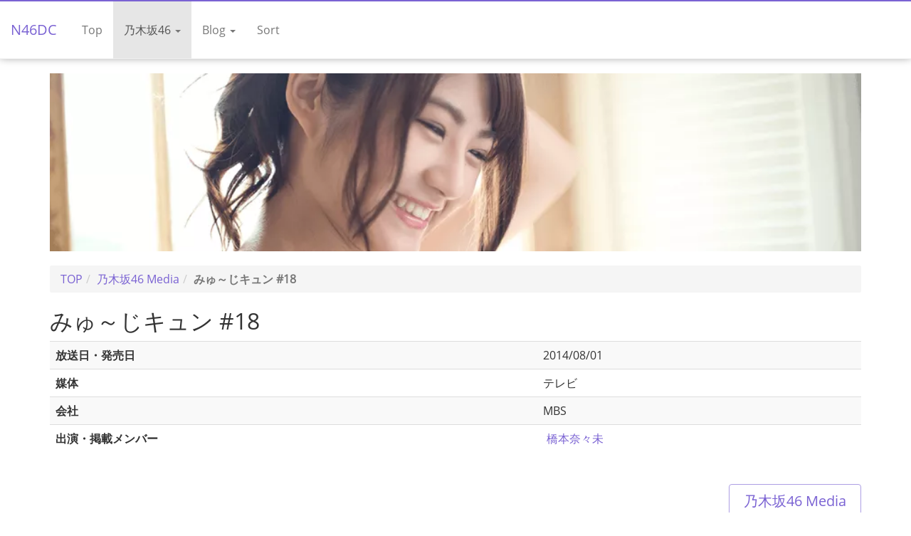

--- FILE ---
content_type: text/plain
request_url: https://www.google-analytics.com/j/collect?v=1&_v=j102&a=1732102001&t=pageview&_s=1&dl=https%3A%2F%2Fnogizaka46-dc.com%2Fmedia%2Fmedia.php%3Fid%3D1775&ul=en-us%40posix&dt=%E3%81%BF%E3%82%85%EF%BD%9E%E3%81%98%E3%82%AD%E3%83%A5%E3%83%B3%20%2318%20-%20%E4%B9%83%E6%9C%A8%E5%9D%8246%20%E3%83%87%E3%83%BC%E3%82%BF%E3%82%BB%E3%83%B3%E3%82%BF%E3%83%BC&sr=1280x720&vp=1280x720&_u=IEBAAEABAAAAACAAI~&jid=1141393654&gjid=455519344&cid=263836223.1768815516&tid=UA-47072196-1&_gid=1345787921.1768815516&_r=1&_slc=1&z=1052844725
body_size: -451
content:
2,cG-MR2WTPX0Q3